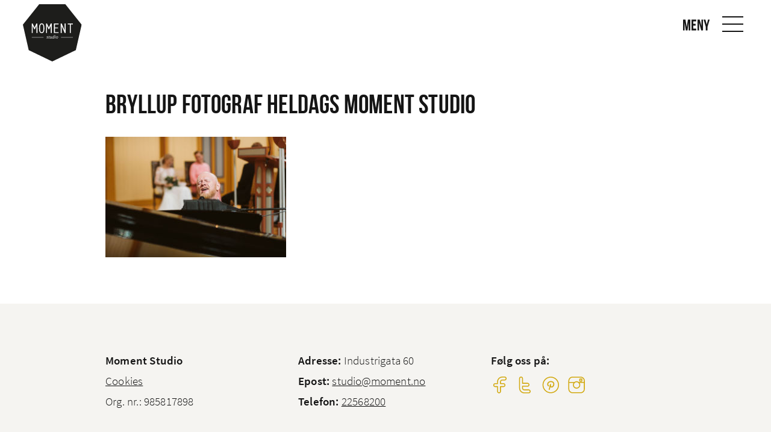

--- FILE ---
content_type: text/html; charset=UTF-8
request_url: https://www.moment.no/lavebryllup-pa-toten-annexstad-gard/bryllup_fotograf_heldags_moment_studio-21/
body_size: 8756
content:

<!DOCTYPE html>
<html lang="en-US">
<head>
<meta charset="UTF-8">
<meta name="viewport" content="width=device-width, minimum-scale=1, initial-scale=1">

<style>html{font-family:sans-serif;line-height:1.15;-ms-text-size-adjust:100%;-webkit-text-size-adjust:100%}body{margin:0}header,nav{display:block}h1{font-size:2em;margin:.67em 0}main{display:block}a{background-color:transparent;-webkit-text-decoration-skip:objects}img{border-style:none}button,input{font-family:sans-serif;font-size:100%;line-height:1.15;margin:0}button{overflow:visible}button{text-transform:none}button{-webkit-appearance:button}button::-moz-focus-inner{border-style:none;padding:0}button:-moz-focusring{outline:1px dotted ButtonText}input{overflow:visible}::-webkit-file-upload-button{-webkit-appearance:button;font:inherit}html{box-sizing:border-box;font-size:120%}*,::after,::before{box-sizing:inherit}body{margin:0;padding:0;background:#fff;font-family:ssp-light,"Helvetica Neue",Helvetica,Roboto,Arial,sans-serif;font-weight:400;line-height:1.7;color:#151515;-webkit-font-smoothing:antialiased;-moz-osx-font-smoothing:grayscale}img{display:inline-block;vertical-align:middle;max-width:100%;height:auto;-ms-interpolation-mode:bicubic}button{padding:0;-webkit-appearance:none;-moz-appearance:none;appearance:none;border:0;border-radius:0;background:0 0;line-height:1}.row{max-width:960px;margin-right:auto;margin-left:auto;display:-webkit-flex;display:-ms-flexbox;display:flex;-webkit-flex-flow:row wrap;-ms-flex-flow:row wrap;flex-flow:row wrap}.row .row{margin-right:-.78125rem;margin-left:-.78125rem}@media print,screen and (min-width:40em){.row .row{margin-right:-.78125rem;margin-left:-.78125rem}}@media print,screen and (min-width:60em){.row .row{margin-right:-.78125rem;margin-left:-.78125rem}}.row:not(.expanded) .row{max-width:none}.columns{-webkit-flex:1 1 0px;-ms-flex:1 1 0px;flex:1 1 0px;padding-right:.78125rem;padding-left:.78125rem;min-width:initial}.small-6{-webkit-flex:0 0 50%;-ms-flex:0 0 50%;flex:0 0 50%;max-width:50%}.small-12{-webkit-flex:0 0 100%;-ms-flex:0 0 100%;flex:0 0 100%;max-width:100%}@media print,screen and (min-width:40em){.medium-3{-webkit-flex:0 0 25%;-ms-flex:0 0 25%;flex:0 0 25%;max-width:25%}}div,h1,h2,li,p,ul{margin:0;padding:0}p{margin-bottom:2rem;font-size:inherit;line-height:1.6;text-rendering:optimizeLegibility}h1,h2{font-family:bebasneue,ssp-light,"Helvetica Neue",Helvetica,Roboto,Arial,sans-serif;font-style:normal;font-weight:400;color:inherit;text-rendering:optimizeLegibility}h1{font-size:1.4583333333rem;line-height:1.4;margin-top:0;margin-bottom:.5rem}h2{font-size:1.25rem;line-height:1.4;margin-top:0;margin-bottom:.5rem}@media print,screen and (min-width:40em){h1{font-size:2.2916666667rem}h2{font-size:1.875rem}}a{line-height:inherit;color:inherit;text-decoration:underline}a img{border:0}ul{margin-bottom:2rem;list-style-position:outside;line-height:1.6}li{font-size:inherit}ul{margin-left:1.25rem;list-style-type:disc}ul ul{margin-left:1.25rem;margin-bottom:0}.text-center{text-align:center}input::-webkit-input-placeholder{color:#cacaca}input::-moz-placeholder{color:#cacaca}input:-ms-input-placeholder{color:#cacaca}@media print,screen and (min-width:40em){.hide-for-medium{display:none!important}}html{box-sizing:border-box}*,:after,:before{box-sizing:inherit}li>ul{margin-bottom:0;margin-left:1.5em}img{height:auto;max-width:100%}.screen-reader-text{clip:rect(1px,1px,1px,1px);position:absolute!important;height:1px;width:1px;overflow:hidden}@font-face{font-family:ssp-light;src:url(https://www.moment.no/wp-content/themes/themway/assets/fonts/SourceSansPro-Light.eot);src:url(https://www.moment.no/wp-content/themes/themway/assets/fonts/SourceSansPro-Light.eot?#iefix) format("embedded-opentype"),url(https://www.moment.no/wp-content/themes/themway/assets/fonts/SourceSansPro-Light.woff2) format("woff2"),url(https://www.moment.no/wp-content/themes/themway/assets/fonts/SourceSansPro-Light.woff) format("woff"),url(https://www.moment.no/wp-content/themes/themway/assets/fonts/SourceSansPro-Light.ttf) format("truetype"),url(https://www.moment.no/wp-content/themes/themway/assets/fonts/SourceSansPro-Light.svg#SourceSansPro-Light) format("svg");font-weight:300;font-style:normal}@font-face{font-family:ssp;src:url(https://www.moment.no/wp-content/themes/themway/assets/fonts/SourceSansPro-Regular.eot);src:url(https://www.moment.no/wp-content/themes/themway/assets/fonts/SourceSansPro-Regular.eot?#iefix) format("embedded-opentype"),url(https://www.moment.no/wp-content/themes/themway/assets/fonts/SourceSansPro-Regular.woff2) format("woff2"),url(https://www.moment.no/wp-content/themes/themway/assets/fonts/SourceSansPro-Regular.woff) format("woff"),url(https://www.moment.no/wp-content/themes/themway/assets/fonts/SourceSansPro-Regular.ttf) format("truetype"),url(https://www.moment.no/wp-content/themes/themway/assets/fonts/SourceSansPro-Regular.svg#SourceSansPro-Regular) format("svg");font-weight:400;font-style:normal}@font-face{font-family:ssp-semibold;src:url(https://www.moment.no/wp-content/themes/themway/assets/fonts/SourceSansPro-Semibold.eot);src:url(https://www.moment.no/wp-content/themes/themway/assets/fonts/SourceSansPro-Semibold.eot?#iefix) format("embedded-opentype"),url(https://www.moment.no/wp-content/themes/themway/assets/fonts/SourceSansPro-Semibold.woff2) format("woff2"),url(https://www.moment.no/wp-content/themes/themway/assets/fonts/SourceSansPro-Semibold.woff) format("woff"),url(https://www.moment.no/wp-content/themes/themway/assets/fonts/SourceSansPro-Semibold.ttf) format("truetype"),url(https://www.moment.no/wp-content/themes/themway/assets/fonts/SourceSansPro-Semibold.svg#SourceSansPro-Semibold) format("svg");font-weight:600;font-style:normal}@font-face{font-family:ssp-bold;src:url(https://www.moment.no/wp-content/themes/themway/assets/fonts/SourceSansPro-Bold.eot);src:url(https://www.moment.no/wp-content/themes/themway/assets/fonts/SourceSansPro-Bold.eot?#iefix) format("embedded-opentype"),url(https://www.moment.no/wp-content/themes/themway/assets/fonts/SourceSansPro-Bold.woff2) format("woff2"),url(https://www.moment.no/wp-content/themes/themway/assets/fonts/SourceSansPro-Bold.woff) format("woff"),url(https://www.moment.no/wp-content/themes/themway/assets/fonts/SourceSansPro-Bold.ttf) format("truetype"),url(https://www.moment.no/wp-content/themes/themway/assets/fonts/SourceSansPro-Bold.svg#SourceSansPro-Bold) format("svg");font-weight:700;font-style:normal}@font-face{font-family:bebasneue;src:url(https://www.moment.no/wp-content/themes/themway/assets/fonts/bebasneue.eot);src:url(https://www.moment.no/wp-content/themes/themway/assets/fonts/bebasneue.eot?#iefix) format("embedded-opentype"),url(https://www.moment.no/wp-content/themes/themway/assets/fonts/bebasneue.woff2) format("woff2"),url(https://www.moment.no/wp-content/themes/themway/assets/fonts/bebasneue.woff) format("woff"),url(https://www.moment.no/wp-content/themes/themway/assets/fonts/bebasneue.ttf) format("truetype"),url(https://www.moment.no/wp-content/themes/themway/assets/fonts/bebasneue.svg#bebas_neueregular) format("svg");font-weight:400;font-style:normal}html{letter-spacing:.01em;overflow-x:hidden;font-size:calc(10px + .8333333333vw)}@media print,screen and (min-width:60em){html{font-size:120%}}html:before{content:'small';display:none}@media print,screen and (min-width:40em){html:before{content:'medium'}}@media print,screen and (min-width:60em){html:before{content:'large'}}p{margin-bottom:calc(12px + .8333333333vw)}@media print,screen and (min-width:60em){p{margin-bottom:2rem}}a{font-family:ssp-semibold}h1 a,h2 a{font-family:inherit}h1,h2{line-height:1.25em;margin-top:1.5em;margin-bottom:.6em}h1 p{line-height:1.25em}input{background-size:1.5em;background-repeat:no-repeat}input::-webkit-input-placeholder{color:#151515}input:-moz-placeholder{color:#151515}input::-moz-placeholder{color:#151515}input:-ms-input-placeholder{color:#151515}input{background-position:calc(100% - 1em) center}.wpcf7 input{margin-bottom:0}.wpcf7-display-none{display:none}.wpcf7-response-output{font-size:.9rem;padding:1rem;border-width:1px;border-style:solid;border-color:#000;margin-top:1rem}.swIcon{background-size:contain;background-position:center;background-repeat:no-repeat;width:1em;height:1em;display:inline-block}.swBtn{font-family:ssp-bold;font-size:.9rem;letter-spacing:.07em;line-height:2.2541666667rem;text-decoration:none;text-align:center;white-space:nowrap;color:#151515;width:auto;min-width:8rem;max-width:100%;padding-right:1rem;padding-left:1rem;height:2.5rem;border-width:2px;border-style:solid;margin-bottom:1.4rem;display:inline-block;overflow:hidden}.swBtn.swPrimary{color:#fff;background-color:#d2a911;border-color:#d2a911}.swBtn.swPrimary.swTransparent{color:currentColor;background-color:transparent}.swHeader{width:100%;height:80px;padding:0 .5rem;border-bottom:1px solid transparent;display:-webkit-flex;display:-ms-flexbox;display:flex;-webkit-justify-content:space-between;-ms-flex-pack:justify;justify-content:space-between;-webkit-align-items:center;-ms-flex-align:center;align-items:center;position:fixed;z-index:1500}@media print,screen and (min-width:40em){.swHeader{padding:0 1rem}}@media print,screen and (min-width:60em){.swHeader{padding:0 2rem}}.siteNavigationControl{font-family:bebasneue;font-size:26px;color:#151515;background-color:transparent;width:50px;height:50px;display:-webkit-flex;display:-ms-flexbox;display:flex;-webkit-flex-direction:column;-ms-flex-direction:column;flex-direction:column;-webkit-justify-content:center;-ms-flex-pack:center;justify-content:center;-webkit-align-items:center;-ms-flex-align:center;align-items:center;position:relative}.siteNavigationControl__text{padding-right:.5em;position:absolute;top:50%;right:100%;-webkit-transform:translate3d(0,calc(-50% + 2px),0);transform:translate3d(0,calc(-50% + 2px),0)}.siteNavigationControl span{background-color:#151515;width:100%;height:2px;display:block}.siteNavigationControl--open span{width:70%;margin:5px auto;-webkit-transform-origin:left center;-ms-transform-origin:left center;transform-origin:left center}.siteNavigationControl--open .siteNavigationControl__text{display:none}@media print,screen and (min-width:40em){.siteNavigationControl--open .siteNavigationControl__text{display:block}}.siteNavigationControl--close{float:right}.siteNavigationControl--close span{width:50%;position:relative}.siteNavigationControl--close span:first-of-type{-webkit-transform:rotate(45deg);-ms-transform:rotate(45deg);transform:rotate(45deg);top:1px}.siteNavigationControl--close span:last-of-type{-webkit-transform:rotate(-45deg);-ms-transform:rotate(-45deg);transform:rotate(-45deg);top:-1px}.siteNavigation{font-family:ssp-light;font-size:1.6rem;background-color:#fff;width:300px;height:100%;padding-bottom:6rem;border-left:1px solid #cacaca;margin:0 auto;overflow-y:scroll;-webkit-overflow-scrolling:touch;position:fixed;top:0;right:0;z-index:2000;-webkit-transform:translate3d(100%,0,0);transform:translate3d(100%,0,0)}@media print,screen and (min-width:40em){.siteNavigation{font-size:1.2rem}}.siteNavigation .menuContainer{margin-top:20px}.siteNavigation__menu a{font-family:inherit;text-decoration:none;color:#151515;padding:.7em 4rem 0 2rem;display:block;position:relative}.siteNavigation__menu>li>a{font-family:bebasneue}.siteNavigation .sub-menu{font-size:.77em;max-height:0;overflow:hidden;z-index:1;-webkit-transform-origin:center top;-ms-transform-origin:center top;transform-origin:center top}.siteNavigation .sub-menu .sub-menu{text-indent:1em;top:0;left:100%}.siteNavigation .sub-menu li{width:100%}.siteNavigation .sub-menu a{padding:.1em 4rem .1em 2rem}.siteNavigation .sub-menu li:first-of-type a{padding-top:0}.siteNavigation ul{list-style-type:none;margin:0}.siteNavigation li{max-width:100%}.siteNavigation .swBtn{max-width:calc(100% - 4rem);margin:0 auto;display:block}.siteLogo{display:inline-block}.siteLogo--primary{width:80px;padding:.7em 4rem 0 2rem;padding-top:0;padding-right:0;padding-bottom:0;margin-top:20px}.siteLogo--secondary{position:relative;top:0}@media print,screen and (min-width:60em){.siteLogo--secondary{top:15px}}.siteLogo--secondary img{width:auto;height:50px}@media print,screen and (min-width:60em){.siteLogo--secondary img{height:95px}}main.swContent{padding-top:80px}.swPopup{background-color:rgba(21,21,21,.5);width:100%;height:100%;position:fixed;top:0;left:0;z-index:1800;overflow:scroll;-webkit-overflow-scrolling:touch;-webkit-transform:scale(0);-ms-transform:scale(0);transform:scale(0);opacity:0}.swPopup__close{background-color:rgba(245,244,241,.6);background-size:40%;width:40px;height:40px;border-radius:50%;position:absolute;top:15px;right:15px;z-index:1}.swPopup__inner{background-color:#fff;width:50rem;max-width:86%;padding:2rem;position:relative;opacity:0;-webkit-transform:translate3d(0,-20px,0);transform:translate3d(0,-20px,0)}.swPopup__content{background-size:contain;background-position:center;background-repeat:no-repeat;width:100%;max-width:none;margin:0!important;position:relative}.swPopup__nav{font-size:14px;line-height:0;background-size:30%;width:40px;height:40px;position:absolute;top:50%;-webkit-transform:translate3d(0,-50%,0);transform:translate3d(0,-50%,0)}.swPopup__nav--prev{left:0}.swPopup__nav--prev .visibleArea{float:left}.swPopup__nav--next{right:0}.swPopup__nav--next .visibleArea{float:right}.swPopup__nav .visibleArea{background-color:rgba(245,244,241,.6);padding:3px;display:inline-block}.swPopup--media .swPopup__inner{background-color:#f5f4f1;width:100%;max-width:none;height:100%;padding:0;-webkit-align-items:center;-ms-flex-align:center;align-items:center}@media print,screen and (min-width:60em){.swPopup--media .swPopup__inner{padding:0 4rem}}.swOverlay{background-color:rgba(21,21,21,.7);width:100%;height:100%;position:fixed;top:0;left:0;opacity:0;z-index:1000;-webkit-transform:translate3d(100%,0,0);transform:translate3d(100%,0,0)}.swHero{background-color:#f5f4f1;height:250px;position:relative}@media print,screen and (min-width:40em){.swHero{height:auto;padding:1rem}}@media print,screen and (min-width:60em){.swHero{padding:2rem}}.swHero__inner{background-size:cover;background-position:center;background-repeat:no-repeat;height:100%;padding:2rem;display:-webkit-flex;display:-ms-flexbox;display:flex;-webkit-align-items:flex-end;-ms-flex-align:end;align-items:flex-end}.swHero__content{width:100%;margin:0 auto}@media print,screen and (min-width:40em){.swHero--100{height:100vh}}.swHero--fp .swBtn,.swHero--fp h1,.swHero--fp p:last-child{margin-bottom:0}.swHero--slider{padding:0}.linelistmodule__readMore{padding-bottom:1em}.imagegrid{font-size:.8rem}.imagegrid__single{color:#fff;padding:.1041666667rem}.imagegrid__single .swInner{background-size:cover;background-position:center;background-repeat:no-repeat;font-family:ssp;text-decoration:none;height:50vw;padding:1rem;display:-webkit-flex;display:-ms-flexbox;display:flex;-webkit-align-items:flex-end;-ms-flex-align:end;align-items:flex-end;position:relative}@media print,screen and (min-width:40em){.imagegrid__single .swInner{height:25vw}}@media print,screen and (min-width:60em){.imagegrid__single .swInner{height:calc(240px - (.1041666667rem)*2)}}.imagegrid__single .swInner:before{content:'';background:linear-gradient(to bottom,rgba(21,21,21,0) 0,rgba(21,21,21,.002) 1.8%,rgba(21,21,21,.008) 4.8%,rgba(21,21,21,.021) 9%,rgba(21,21,21,.042) 13.9%,rgba(21,21,21,.075) 19.8%,rgba(21,21,21,.126) 27%,rgba(21,21,21,.194) 35%,rgba(21,21,21,.278) 43.5%,rgba(21,21,21,.382) 53%,rgba(21,21,21,.541) 66%,rgba(21,21,21,.738) 81%,#151515 100%);width:100%;height:60%;position:absolute;bottom:0;left:0}.imagegrid__single .swLink{background-color:#151515;width:100%;height:100%;position:absolute;top:0;left:0;opacity:0}.imagegrid__single .swContent{width:100%;position:relative}.imagegrid__single .swTitle{font-size:1.6em;display:-webkit-flex;display:-ms-flexbox;display:flex;word-break:break-word}.imagegrid__single .swTitle__name{-webkit-flex:1;-ms-flex:1;flex:1}.imagegrid__single .swExcerpt{max-height:0;opacity:0;overflow:hidden}.imagegrid__single .swExcerpt a{font-family:inherit}.imagegrid__single .swExcerpt,.imagegrid__single .swTitle{margin:0}.imagegrid__single .swExcerpt a,.imagegrid__single .swTitle a{text-decoration:none;display:block}</style>

	<script>
	  (function(i,s,o,g,r,a,m){i['GoogleAnalyticsObject']=r;i[r]=i[r]||function(){
	  (i[r].q=i[r].q||[]).push(arguments)},i[r].l=1*new Date();a=s.createElement(o),
	  m=s.getElementsByTagName(o)[0];a.async=1;a.src=g;m.parentNode.insertBefore(a,m)
	  })(window,document,'script','https://www.google-analytics.com/analytics.js','ga');

	  ga('create', 'UA-5294027-1', 'auto');
	  ga('send', 'pageview');

	</script>


<meta name='robots' content='index, follow, max-image-preview:large, max-snippet:-1, max-video-preview:-1' />
	<style>img:is([sizes="auto" i], [sizes^="auto," i]) { contain-intrinsic-size: 3000px 1500px }</style>
	
	<!-- This site is optimized with the Yoast SEO plugin v24.3 - https://yoast.com/wordpress/plugins/seo/ -->
	<title>Bryllup Fotograf Heldags Moment Studio - Moment Studio</title>
	<link rel="canonical" href="https://www.moment.no/lavebryllup-pa-toten-annexstad-gard/bryllup_fotograf_heldags_moment_studio-21/" />
	<meta property="og:locale" content="en_US" />
	<meta property="og:type" content="article" />
	<meta property="og:title" content="Bryllup Fotograf Heldags Moment Studio - Moment Studio" />
	<meta property="og:url" content="https://www.moment.no/lavebryllup-pa-toten-annexstad-gard/bryllup_fotograf_heldags_moment_studio-21/" />
	<meta property="og:site_name" content="Moment Studio" />
	<meta property="article:modified_time" content="2018-11-07T10:01:37+00:00" />
	<meta property="og:image" content="https://www.moment.no/lavebryllup-pa-toten-annexstad-gard/bryllup_fotograf_heldags_moment_studio-21" />
	<meta property="og:image:width" content="1000" />
	<meta property="og:image:height" content="667" />
	<meta property="og:image:type" content="image/jpeg" />
	<meta name="twitter:card" content="summary_large_image" />
	<script type="application/ld+json" class="yoast-schema-graph">{"@context":"https://schema.org","@graph":[{"@type":"WebPage","@id":"https://www.moment.no/lavebryllup-pa-toten-annexstad-gard/bryllup_fotograf_heldags_moment_studio-21/","url":"https://www.moment.no/lavebryllup-pa-toten-annexstad-gard/bryllup_fotograf_heldags_moment_studio-21/","name":"Bryllup Fotograf Heldags Moment Studio - Moment Studio","isPartOf":{"@id":"https://www.moment.no/#website"},"primaryImageOfPage":{"@id":"https://www.moment.no/lavebryllup-pa-toten-annexstad-gard/bryllup_fotograf_heldags_moment_studio-21/#primaryimage"},"image":{"@id":"https://www.moment.no/lavebryllup-pa-toten-annexstad-gard/bryllup_fotograf_heldags_moment_studio-21/#primaryimage"},"thumbnailUrl":"https://www.moment.no/wp-content/uploads/2018/11/075-bryllup-fotograf-heldags-moment-studio.jpg","datePublished":"2018-11-07T10:01:36+00:00","dateModified":"2018-11-07T10:01:37+00:00","breadcrumb":{"@id":"https://www.moment.no/lavebryllup-pa-toten-annexstad-gard/bryllup_fotograf_heldags_moment_studio-21/#breadcrumb"},"inLanguage":"en-US","potentialAction":[{"@type":"ReadAction","target":["https://www.moment.no/lavebryllup-pa-toten-annexstad-gard/bryllup_fotograf_heldags_moment_studio-21/"]}]},{"@type":"ImageObject","inLanguage":"en-US","@id":"https://www.moment.no/lavebryllup-pa-toten-annexstad-gard/bryllup_fotograf_heldags_moment_studio-21/#primaryimage","url":"https://www.moment.no/wp-content/uploads/2018/11/075-bryllup-fotograf-heldags-moment-studio.jpg","contentUrl":"https://www.moment.no/wp-content/uploads/2018/11/075-bryllup-fotograf-heldags-moment-studio.jpg","width":1000,"height":667},{"@type":"BreadcrumbList","@id":"https://www.moment.no/lavebryllup-pa-toten-annexstad-gard/bryllup_fotograf_heldags_moment_studio-21/#breadcrumb","itemListElement":[{"@type":"ListItem","position":1,"name":"Home","item":"https://www.moment.no/"},{"@type":"ListItem","position":2,"name":"Låvebryllup på Toten | Annexstad gård","item":"https://www.moment.no/lavebryllup-pa-toten-annexstad-gard/"},{"@type":"ListItem","position":3,"name":"Bryllup Fotograf Heldags Moment Studio"}]},{"@type":"WebSite","@id":"https://www.moment.no/#website","url":"https://www.moment.no/","name":"Moment Studio","description":"Fotografer i Oslo","potentialAction":[{"@type":"SearchAction","target":{"@type":"EntryPoint","urlTemplate":"https://www.moment.no/?s={search_term_string}"},"query-input":{"@type":"PropertyValueSpecification","valueRequired":true,"valueName":"search_term_string"}}],"inLanguage":"en-US"}]}</script>
	<!-- / Yoast SEO plugin. -->


<link rel='dns-prefetch' href='//www.googletagmanager.com' />
<link rel="alternate" type="application/rss+xml" title="Moment Studio &raquo; Feed" href="https://www.moment.no/feed/" />
<link rel="alternate" type="application/rss+xml" title="Moment Studio &raquo; Comments Feed" href="https://www.moment.no/comments/feed/" />
<link rel="alternate" type="application/rss+xml" title="Moment Studio &raquo; Bryllup Fotograf Heldags Moment Studio Comments Feed" href="https://www.moment.no/lavebryllup-pa-toten-annexstad-gard/bryllup_fotograf_heldags_moment_studio-21/feed/" />
<link rel="https://api.w.org/" href="https://www.moment.no/wp-json/" /><link rel="alternate" title="JSON" type="application/json" href="https://www.moment.no/wp-json/wp/v2/media/2753" /><link rel="EditURI" type="application/rsd+xml" title="RSD" href="https://www.moment.no/xmlrpc.php?rsd" />
<link rel='shortlink' href='https://www.moment.no/?p=2753' />
<link rel="alternate" title="oEmbed (JSON)" type="application/json+oembed" href="https://www.moment.no/wp-json/oembed/1.0/embed?url=https%3A%2F%2Fwww.moment.no%2Flavebryllup-pa-toten-annexstad-gard%2Fbryllup_fotograf_heldags_moment_studio-21%2F" />
<link rel="alternate" title="oEmbed (XML)" type="text/xml+oembed" href="https://www.moment.no/wp-json/oembed/1.0/embed?url=https%3A%2F%2Fwww.moment.no%2Flavebryllup-pa-toten-annexstad-gard%2Fbryllup_fotograf_heldags_moment_studio-21%2F&#038;format=xml" />
<meta name="generator" content="Site Kit by Google 1.146.0" /><script type="text/javascript">
(function(url){
	if(/(?:Chrome\/26\.0\.1410\.63 Safari\/537\.31|WordfenceTestMonBot)/.test(navigator.userAgent)){ return; }
	var addEvent = function(evt, handler) {
		if (window.addEventListener) {
			document.addEventListener(evt, handler, false);
		} else if (window.attachEvent) {
			document.attachEvent('on' + evt, handler);
		}
	};
	var removeEvent = function(evt, handler) {
		if (window.removeEventListener) {
			document.removeEventListener(evt, handler, false);
		} else if (window.detachEvent) {
			document.detachEvent('on' + evt, handler);
		}
	};
	var evts = 'contextmenu dblclick drag dragend dragenter dragleave dragover dragstart drop keydown keypress keyup mousedown mousemove mouseout mouseover mouseup mousewheel scroll'.split(' ');
	var logHuman = function() {
		if (window.wfLogHumanRan) { return; }
		window.wfLogHumanRan = true;
		var wfscr = document.createElement('script');
		wfscr.type = 'text/javascript';
		wfscr.async = true;
		wfscr.src = url + '&r=' + Math.random();
		(document.getElementsByTagName('head')[0]||document.getElementsByTagName('body')[0]).appendChild(wfscr);
		for (var i = 0; i < evts.length; i++) {
			removeEvent(evts[i], logHuman);
		}
	};
	for (var i = 0; i < evts.length; i++) {
		addEvent(evts[i], logHuman);
	}
})('//www.moment.no/?wordfence_lh=1&hid=704A0394AF92CA6C068E1AA47EEB62C6');
</script>
<!-- Google AdSense meta tags added by Site Kit -->
<meta name="google-adsense-platform-account" content="ca-host-pub-2644536267352236">
<meta name="google-adsense-platform-domain" content="sitekit.withgoogle.com">
<!-- End Google AdSense meta tags added by Site Kit -->
<link rel="icon" href="https://www.moment.no/wp-content/uploads/2017/05/fotograf_oslo_moment-150x150.png" sizes="32x32" />
<link rel="icon" href="https://www.moment.no/wp-content/uploads/2017/05/fotograf_oslo_moment.png" sizes="192x192" />
<link rel="apple-touch-icon" href="https://www.moment.no/wp-content/uploads/2017/05/fotograf_oslo_moment.png" />
<meta name="msapplication-TileImage" content="https://www.moment.no/wp-content/uploads/2017/05/fotograf_oslo_moment.png" />

</head>

<body class="attachment attachment-template-default single single-attachment postid-2753 attachmentid-2753 attachment-jpeg">

<a class="skip-link screen-reader-text" href="#content">Skip to content</a>

<div class="sw">

	<header class="swHeader" role="banner">

					<a href="https://www.moment.no" class="siteLogo siteLogo--secondary" title="Til forside"><img src="https://www.moment.no/wp-content/uploads/2017/04/Moment.svg" class="header__img" alt="Moment Studio" /></a>
		
		
		<a href="#" class="siteNavigationControl siteNavigationControl--open" id="js-siteNavigationControl--open" aria-controls="siteNavigation__menu" aria-expanded="false">
			<p class="siteNavigationControl__text">Meny</p>
			<span></span>
			<span></span>
			<span></span>
		</a>

		<nav class="siteNavigation" role="navigation">

			<a href="#" class="siteNavigationControl siteNavigationControl--close" id="js-siteNavigationControl--close" aria-controls="siteNavigation__menu" aria-expanded="false">
				<span></span>
				<span></span>
			</a>

							<a href="https://www.moment.no" class="siteLogo siteLogo--primary" title="Til forside"><img src="https://www.moment.no/wp-content/uploads/2017/04/Moment.svg" class="header__img" alt="Moment Studio" /></a>
			
			<div class="menuContainer"><ul id="siteNavigation__menu" class="siteNavigation__menu"><li id="menu-item-505" class="menu-item menu-item-type-post_type menu-item-object-page menu-item-home menu-item-505"><a href="https://www.moment.no/">Hjem</a></li>
<li id="menu-item-511" class="menu-item menu-item-type-post_type menu-item-object-page menu-item-511"><a href="https://www.moment.no/tjenester/">Tjenester</a></li>
<li id="menu-item-1897" class="menu-item menu-item-type-post_type menu-item-object-page menu-item-has-children menu-item-1897"><a href="https://www.moment.no/bildeprodukter/">Bildeprodukter</a>
<ul class="sub-menu">
	<li id="menu-item-3531" class="menu-item menu-item-type-post_type menu-item-object-page menu-item-3531"><a href="https://www.moment.no/bildeprodukter/">Bildeprodukter</a></li>
	<li id="menu-item-3595" class="menu-item menu-item-type-post_type menu-item-object-page menu-item-3595"><a href="https://www.moment.no/bildeprodukter/bildestorrelser/">Bildestørrelser</a></li>
	<li id="menu-item-3530" class="menu-item menu-item-type-post_type menu-item-object-page menu-item-3530"><a href="https://www.moment.no/bildeprodukter/bryllupsalbum/">Bryllupsalbum</a></li>
	<li id="menu-item-3740" class="menu-item menu-item-type-post_type menu-item-object-page menu-item-3740"><a href="https://www.moment.no/bildeprodukter/julekort/">Julekort</a></li>
</ul>
</li>
<li id="menu-item-1067" class="menu-item menu-item-type-post_type menu-item-object-page menu-item-1067"><a href="https://www.moment.no/prisliste/">Priser</a></li>
<li id="menu-item-509" class="menu-item menu-item-type-post_type menu-item-object-page menu-item-509"><a href="https://www.moment.no/om-oss/">Om Moment</a></li>
<li id="menu-item-508" class="menu-item menu-item-type-post_type menu-item-object-page menu-item-508"><a href="https://www.moment.no/kontakt-oss/">Kontakt</a></li>
<li id="menu-item-506" class="menu-item menu-item-type-post_type menu-item-object-page current_page_parent menu-item-506"><a href="https://www.moment.no/blogg/">Blogg</a></li>
</ul></div>
			<br>
			<a href="https://www.moment.no/kontakt-oss" class="swBtn swPrimary swTransparent" title="Bestill time" onclick="ga('send', 'event', 'links', 'make appointment, in side menu', 'cta');">Bestill time</a>

		</nav> 
	</header> 
	<main class="swContent" id="content" role="main">
	


<article id="post-2753" class="article row post-2753 attachment type-attachment status-inherit hentry">
	

	<div class="small-12 columns">


		<h1 class="article__header">
			Bryllup Fotograf Heldags Moment Studio					</h1>


		<div class="article__content">

			<p class="attachment"><a href='https://www.moment.no/wp-content/uploads/2018/11/075-bryllup-fotograf-heldags-moment-studio.jpg'><img fetchpriority="high" decoding="async" width="300" height="200" src="https://www.moment.no/wp-content/uploads/2018/11/075-bryllup-fotograf-heldags-moment-studio-300x200.jpg" class="attachment-medium size-medium" alt="" srcset="https://www.moment.no/wp-content/uploads/2018/11/075-bryllup-fotograf-heldags-moment-studio-300x200.jpg 300w, https://www.moment.no/wp-content/uploads/2018/11/075-bryllup-fotograf-heldags-moment-studio-768x512.jpg 768w, https://www.moment.no/wp-content/uploads/2018/11/075-bryllup-fotograf-heldags-moment-studio-550x367.jpg 550w, https://www.moment.no/wp-content/uploads/2018/11/075-bryllup-fotograf-heldags-moment-studio.jpg 1000w" sizes="(max-width: 300px) 100vw, 300px" /></a></p>

			<p></p>

		</div><!-- .article__content -->


		

		

	</div>


</article><!-- post -->


	</main> 
	<footer class="swFooter" role="contentinfo">

		<div class="row">
			<div class="small-12 medium-4 columns">
				<p>
					<b>Moment Studio</b><br>
					<a href="https://www.moment.no/cookies">Cookies</a><br>
					Org. nr.: 985817898				</p>
			</div>
			<div class="small-12 medium-4 columns">
				<p>
					<b>Adresse:</b> Industrigata 60<br>
					<b>Epost:</b> <a href="mailto:studio@moment.no" title="Send oss en e-post">studio@moment.no</a><br>
					<b>Telefon:</b> <a href="tel:22568200" title="Ring oss">22568200</a>
				</p>
			</div>
			<div class="small-12 medium-4 columns swSocial">
				<p>
					<b>Følg oss på:</b><br>

											<a href="https://www.facebook.com/MomentStudio/" class="swIcon swFacebook swYellow" title="Følg oss på Facebook" target="_blank" onclick="ga('send', 'event', 'links', 'follow on facebook, footer', 'social follow');"></a>
					
											<a href="https://twitter.com/MomentStudio/" class="swIcon swTwitter swYellow" title="Følg oss på Twitter" target="_blank" onclick="ga('send', 'event', 'links', 'follow on twitter, footer', 'social follow');"></a>
					
											<a href="https://no.pinterest.com/momentstudio/" class="swIcon swPinterest swYellow" title="Følg oss på Pinterest" target="_blank" onclick="ga('send', 'event', 'links', 'follow on pinterest, footer', 'social follow');"></a>
					
											<a href="https://www.instagram.com/moment_studio/" class="swIcon swInstagram swYellow" title="Følg oss på Instagram" target="_blank" onclick="ga('send', 'event', 'links', 'follow on instagram, footer', 'social follow');"></a>
									</p>
			</div>
		</div>

	</footer>
	<div class="swOverlay"></div>

		<div class="swPopup swPopup--media" id="js--mediaPopup">
		<div class="swPopup__inner row">
			<a href="#" class="swPopup__close swIcon swCancel swDark"></a>
			<div class="swPopup__content row" id="js--mediaPopup__content"></div> 			<button class="swPopup__nav swPopup__nav--prev" id="js--mediaPopup__prev">
				<span class="visibleArea">
					<span class="swIcon swCaretLeft swDark"></span>
				</span>
			</button>
			<button class="swPopup__nav swPopup__nav--next" id="js--mediaPopup__next">
				<span class="visibleArea">
					<span class="swIcon swCaretRight swDark"></span>
				</span>
			</button>
		</div>
	</div>

</div> 
<!-- Instagram Feed JS -->
<script type="text/javascript">
var sbiajaxurl = "https://www.moment.no/wp-admin/admin-ajax.php";
</script>
<link rel='stylesheet' id='sbi_styles-css' href='https://www.moment.no/wp-content/plugins/instagram-feed/css/sbi-styles.min.css?ver=6.6.1' type='text/css' media='all' />
<link rel='stylesheet' id='wp-block-library-css' href='https://www.moment.no/wp-includes/css/dist/block-library/style.min.css?ver=ff59ed04cd1d30e3d73c1a5177fa7e08' type='text/css' media='all' />
<link rel='stylesheet' id='classic-theme-styles-css' href='https://www.moment.no/wp-includes/css/classic-themes.min.css?ver=ff59ed04cd1d30e3d73c1a5177fa7e08' type='text/css' media='all' />
<link rel='stylesheet' id='themway-style-css' href='https://www.moment.no/wp-content/themes/themway/assets/css/style.css?ver=1748517786' type='text/css' media='all' />
<link rel='stylesheet' id='extra-style-css' href='https://www.moment.no/wp-content/themes/themway/assets/css/extra.css?ver=1750251625' type='text/css' media='all' />
<script type="text/javascript" defer src="https://www.moment.no/wp-includes/js/dist/hooks.min.js?ver=4d63a3d491d11ffd8ac6" id="wp-hooks-js"></script>
<script type="text/javascript" defer src="https://www.moment.no/wp-includes/js/dist/i18n.min.js?ver=5e580eb46a90c2b997e6" id="wp-i18n-js"></script>
<script type="text/javascript" id="wp-i18n-js-after">
/* <![CDATA[ */
wp.i18n.setLocaleData( { 'text direction\u0004ltr': [ 'ltr' ] } );
/* ]]> */
</script>
<script type="text/javascript" defer src="https://www.moment.no/wp-content/plugins/contact-form-7/includes/swv/js/index.js?ver=6.0.3" id="swv-js"></script>
<script type="text/javascript" id="contact-form-7-js-before">
/* <![CDATA[ */
var wpcf7 = {
    "api": {
        "root": "https:\/\/www.moment.no\/wp-json\/",
        "namespace": "contact-form-7\/v1"
    },
    "cached": 1
};
/* ]]> */
</script>
<script type="text/javascript" defer src="https://www.moment.no/wp-content/plugins/contact-form-7/includes/js/index.js?ver=6.0.3" id="contact-form-7-js"></script>
<script type="text/javascript" defer src="https://www.moment.no/wp-includes/js/jquery/jquery.min.js?ver=3.7.1" id="jquery-core-js"></script>
<script type="text/javascript" defer src="https://www.moment.no/wp-includes/js/jquery/jquery-migrate.min.js?ver=3.4.1" id="jquery-migrate-js"></script>
<script type="text/javascript" id="themway-scripts-js-extra">
/* <![CDATA[ */
var phptojs = {"homeUrl":"https:\/\/www.moment.no","themeUrl":"https:\/\/www.moment.no\/wp-content\/themes\/themway","ajaxphp":"https:\/\/www.moment.no\/wp-admin\/admin-ajax.php"};
/* ]]> */
</script>
<script type="text/javascript" defer src="https://www.moment.no/wp-content/themes/themway/assets/js/build/scripts.min.js?ver=1750251639" id="themway-scripts-js"></script>
<script type="text/javascript" defer src="https://www.moment.no/wp-includes/js/comment-reply.min.js?ver=ff59ed04cd1d30e3d73c1a5177fa7e08" id="comment-reply-js" async="async" data-wp-strategy="async"></script>

<!-- Google tag (gtag.js) snippet added by Site Kit -->

<!-- Google Analytics snippet added by Site Kit -->
<script type="text/javascript" defer src="https://www.googletagmanager.com/gtag/js?id=GT-KFTMJ3G" id="google_gtagjs-js" async></script>
<script type="text/javascript" id="google_gtagjs-js-after">
/* <![CDATA[ */
window.dataLayer = window.dataLayer || [];function gtag(){dataLayer.push(arguments);}
gtag("set","linker",{"domains":["www.moment.no"]});
gtag("js", new Date());
gtag("set", "developer_id.dZTNiMT", true);
gtag("config", "GT-KFTMJ3G", {"googlesitekit_post_type":"attachment"});
 window._googlesitekit = window._googlesitekit || {}; window._googlesitekit.throttledEvents = []; window._googlesitekit.gtagEvent = (name, data) => { var key = JSON.stringify( { name, data } ); if ( !! window._googlesitekit.throttledEvents[ key ] ) { return; } window._googlesitekit.throttledEvents[ key ] = true; setTimeout( () => { delete window._googlesitekit.throttledEvents[ key ]; }, 5 ); gtag( "event", name, { ...data, event_source: "site-kit" } ); } 
/* ]]> */
</script>

<!-- End Google tag (gtag.js) snippet added by Site Kit -->
<script type="text/javascript" defer src="https://www.moment.no/wp-content/plugins/google-site-kit/dist/assets/js/googlesitekit-events-provider-contact-form-7-21cf1c445673c649970d.js" id="googlesitekit-events-provider-contact-form-7-js"></script>

</body>
</html>

<!--
Performance optimized by W3 Total Cache. Learn more: https://www.boldgrid.com/w3-total-cache/


Served from: www.moment.no @ 2026-01-31 23:23:49 by W3 Total Cache
-->